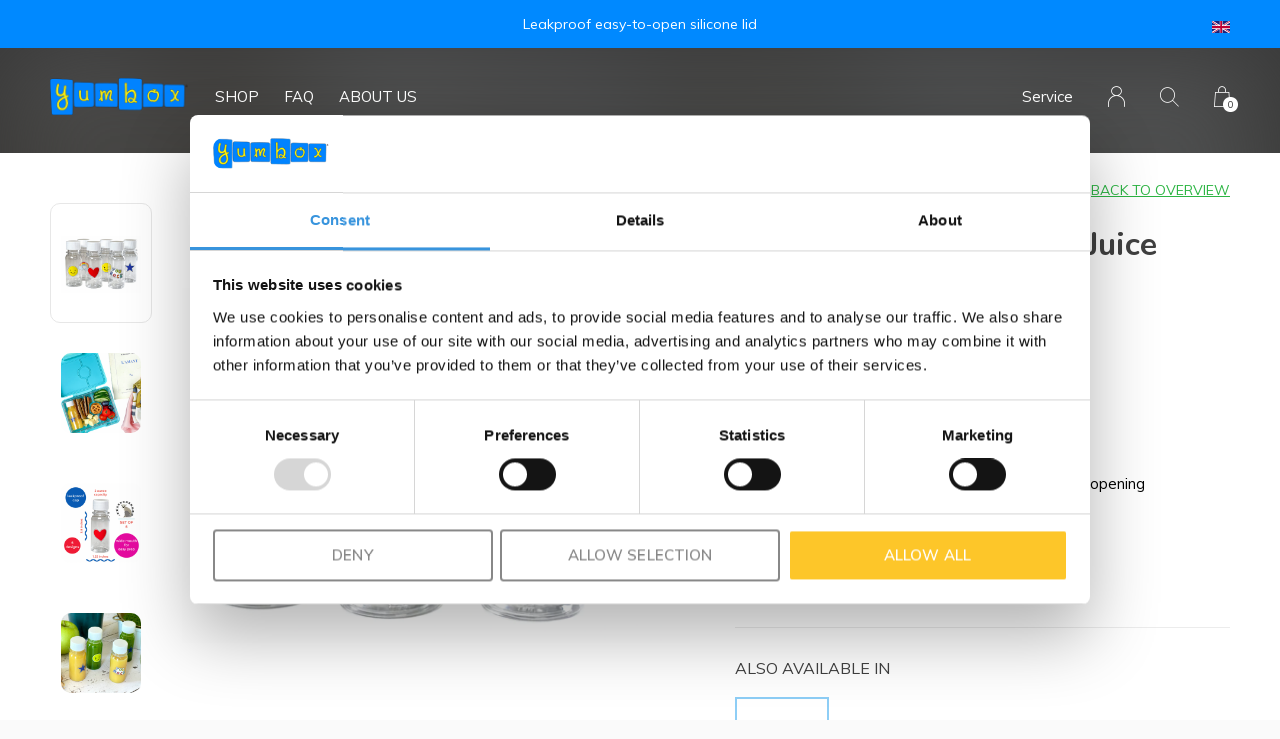

--- FILE ---
content_type: text/html;charset=utf-8
request_url: https://www.yumboxlunch.nl/en/mini-wellness-juice-bottles.html
body_size: 8868
content:
<!doctype html>
<html lang="en" dir="ltr" class="  h-white theme-product    ">
	<head>
    
        
    <meta charset="utf-8"/>
<!-- [START] 'blocks/head.rain' -->
<!--

  (c) 2008-2026 Lightspeed Netherlands B.V.
  http://www.lightspeedhq.com
  Generated: 19-01-2026 @ 13:27:57

-->
<link rel="canonical" href="https://www.yumboxlunch.nl/en/mini-wellness-juice-bottles.html"/>
<link rel="alternate" href="https://www.yumboxlunch.nl/en/index.rss" type="application/rss+xml" title="New products"/>
<meta name="robots" content="noodp,noydir"/>
<meta name="google-site-verification" content="kOX6UW3f2N6X9W9vocqhNiqmP0K1IFJP8CSNxtlhblU"/>
<meta property="og:url" content="https://www.yumboxlunch.nl/en/mini-wellness-juice-bottles.html?source=facebook"/>
<meta property="og:site_name" content="Yumbox Benelux"/>
<meta property="og:title" content="Yumbox Mini Wellness Juice Bottles | Yumboxlunch"/>
<meta property="og:description" content="Leakproof 60ml mini wellness juice bottles. The perfect solution for healthy mini beverages on-the-go like ginger shots, mango lassis, kefir drinks, etc. <br />
"/>
<meta property="og:image" content="https://cdn.webshopapp.com/shops/281094/files/432602293/yumbox-yumbox-mini-wellness-juice-bottles.jpg"/>
<script>
(function(w,d,s,l,i){w[l]=w[l]||[];w[l].push({'gtm.start':
new Date().getTime(),event:'gtm.js'});var f=d.getElementsByTagName(s)[0],
j=d.createElement(s),dl=l!='dataLayer'?'&l='+l:'';j.async=true;j.src=
'https://www.googletagmanager.com/gtm.js?id='+i+dl;f.parentNode.insertBefore(j,f);
})(window,document,'script','dataLayer','GTM-WZLGFJC');
</script>
<!--[if lt IE 9]>
<script src="https://cdn.webshopapp.com/assets/html5shiv.js?2025-02-20"></script>
<![endif]-->
<!-- [END] 'blocks/head.rain' -->
    
		<meta charset="utf-8">
		<meta http-equiv="x-ua-compatible" content="ie=edge">
		<title>Yumbox Mini Wellness Juice Bottles | Yumboxlunch - Yumbox Benelux</title>
		<meta name="description" content="Leakproof 60ml mini wellness juice bottles. The perfect solution for healthy mini beverages on-the-go like ginger shots, mango lassis, kefir drinks, etc. <br />
">
		<meta name="keywords" content="Yumbox, Yumbox, Mini, Wellness, Juice, Bottles">
		<meta name="theme-color" content="#ffffff">
		<meta name="MobileOptimized" content="320">
		<meta name="HandheldFriendly" content="true">
		<meta name="viewport" content="width=device-width, initial-scale=1, maximum-scale=1, viewport-fit=cover, target-densitydpi=device-dpi, shrink-to-fit=no">
		<meta name="author" content="https://www.dmws.nl">
		<link rel="preload" href="https://fonts.googleapis.com/css?family=Muli:300,400,500,600,700,800,900%7CNunito:300,400,500,600,700,800,900" as="style">
		<link rel="preload" as="style" href="https://cdn.webshopapp.com/shops/281094/themes/170904/assets/screen.css?2025062312582020200706095730?266">
    <link rel="preload" as="style" href="https://cdn.webshopapp.com/shops/281094/themes/170904/assets/settings.css?2025062312582020200706095730?123">
    <link rel="preload" as="style" href="https://cdn.webshopapp.com/shops/281094/themes/170904/assets/theme-corners.css?2025062312582020200706095730">		<link rel="preload" as="style" href="https://cdn.webshopapp.com/shops/281094/themes/170904/assets/custom.css?2025062312582020200706095730">
		<link rel="preload" as="font" href="https://cdn.webshopapp.com/shops/281094/themes/170904/assets/icomoon.woff2?2025062312582020200706095730">
		<link rel="preload" as="script" href="https://ajax.googleapis.com/ajax/libs/jquery/1.7.2/jquery.min.js">
		<link rel="preload" as="script" href="https://ajax.googleapis.com/ajax/libs/jqueryui/1.10.1/jquery-ui.min.js">
		<link rel="preload" as="script" href="https://cdn.webshopapp.com/assets/gui.js?2025-02-20">	
		<link rel="preload" as="script" href="https://cdn.webshopapp.com/shops/281094/themes/170904/assets/scripts.js?2025062312582020200706095730">
		<!--link rel="preload" as="script" href="https://cdn.webshopapp.com/shops/281094/themes/170904/assets/custom.js?2025062312582020200706095730?282"-->
    <link rel="preload" as="script" href="https://cdn.webshopapp.com/shops/281094/themes/170904/assets/global.js?2025062312582020200706095730">
    <link href="https://fonts.googleapis.com/css?family=Muli:300,400,500,600,700,800,900%7CNunito:300,400,500,600,700,800,900" rel="stylesheet" type="text/css">
		<link rel="stylesheet" media="screen" href="https://cdn.webshopapp.com/shops/281094/themes/170904/assets/screen.css?2025062312582020200706095730?866">
    <link rel="stylesheet" media="screen" href="https://cdn.webshopapp.com/shops/281094/themes/170904/assets/settings.css?2025062312582020200706095730?123">
    <link rel="stylesheet" media="screen" href="https://cdn.webshopapp.com/shops/281094/themes/170904/assets/theme-corners.css?2025062312582020200706095730">		<link rel="stylesheet" media="screen" href="https://cdn.webshopapp.com/shops/281094/themes/170904/assets/custom.css?2025062312582020200706095730">
        <script src="https://cdn.webshopapp.com/assets/jquery-1-9-1.js?2025-02-20"></script>
    		<link rel="icon" type="image/x-icon" href="https://cdn.webshopapp.com/shops/281094/themes/170904/assets/favicon.png?20240910173010">
		<link rel="apple-touch-icon" href="https://cdn.webshopapp.com/shops/281094/themes/170904/assets/favicon.png?20240910173010">
		<link rel="mask-icon" href="https://cdn.webshopapp.com/shops/281094/themes/170904/assets/favicon.png?20240910173010" color="#383838">
		<link rel="manifest" href="https://cdn.webshopapp.com/shops/281094/themes/170904/assets/manifest.json?2025062312582020200706095730">
		<link rel="preconnect" href="https://ajax.googleapis.com">
		<link rel="preconnect" href="https://cdn.webshopapp.com/">
		<link rel="preconnect" href="https://cdn.webshopapp.com/">	
		<link rel="preconnect" href="https://fonts.googleapis.com">
		<link rel="preconnect" href="https://fonts.gstatic.com" crossorigin>
		<link rel="dns-prefetch" href="https://ajax.googleapis.com">
		<link rel="dns-prefetch" href="https://cdn.webshopapp.com/">
		<link rel="dns-prefetch" href="https://cdn.webshopapp.com/">	
		<link rel="dns-prefetch" href="https://fonts.googleapis.com">
		<link rel="dns-prefetch" href="https://fonts.gstatic.com" crossorigin>
		<meta name="msapplication-config" content="https://cdn.webshopapp.com/shops/281094/themes/170904/assets/browserconfig.xml?2025062312582020200706095730">
<meta property="og:title" content="Yumbox Mini Wellness Juice Bottles | Yumboxlunch">
<meta property="og:type" content="website"> 
<meta property="og:description" content="Leakproof 60ml mini wellness juice bottles. The perfect solution for healthy mini beverages on-the-go like ginger shots, mango lassis, kefir drinks, etc. <br />
">
<meta property="og:site_name" content="Yumbox Benelux">
<meta property="og:url" content="https://www.yumboxlunch.nl/">
<meta property="og:image" content="https://cdn.webshopapp.com/shops/281094/themes/170904/v/2414303/assets/hero-image.jpg?20240905210044">
<meta name="twitter:title" content="Yumbox Mini Wellness Juice Bottles | Yumboxlunch">
<meta name="twitter:description" content="Leakproof 60ml mini wellness juice bottles. The perfect solution for healthy mini beverages on-the-go like ginger shots, mango lassis, kefir drinks, etc. <br />
">
<meta name="twitter:site" content="Yumbox Benelux">
<meta name="twitter:card" content="https://cdn.webshopapp.com/shops/281094/themes/170904/v/1448249/assets/logo.png?20230124153000">
<meta name="twitter:image" content="https://cdn.webshopapp.com/shops/281094/themes/170904/v/2414303/assets/hero-image.jpg?20240905210044">
<ul class="hidden-data hidden"><li>281094</li><li>170904</li><li>ja</li><li>en</li><li>live</li><li>info//yumboxlunch/nl</li><li>https://www.yumboxlunch.nl/en/</li></ul>
<script type="application/ld+json">
  [
        {
      "@context": "http://schema.org",
      "@type": "Product", 
      "name": "Yumbox Yumbox Mini Wellness Juice Bottles",
      "url": "https://www.yumboxlunch.nl/en/mini-wellness-juice-bottles.html",
      "brand": "Yumbox",      "description": "Leakproof 60ml mini wellness juice bottles. The perfect solution for healthy mini beverages on-the-go like ginger shots, mango lassis, kefir drinks, etc. <br />
",      "image": "https://cdn.webshopapp.com/shops/281094/files/432602293/300x250x2/yumbox-yumbox-mini-wellness-juice-bottles.jpg",      "gtin13": "850049318006",      "mpn": "WELLNESS-juice6",      "sku": "JB6202302A",      "offers": {
        "@type": "Offer",
        "price": "14.95",        "url": "https://www.yumboxlunch.nl/en/mini-wellness-juice-bottles.html",
        "priceValidUntil": "2027-01-19",
        "priceCurrency": "EUR"      }
          },
        {
      "@context": "http://schema.org/",
      "@type": "Organization",
      "url": "https://www.yumboxlunch.nl/",
      "name": "Yumbox Benelux",
      "legalName": "Yumbox Benelux",
      "description": "Leakproof 60ml mini wellness juice bottles. The perfect solution for healthy mini beverages on-the-go like ginger shots, mango lassis, kefir drinks, etc. <br />
",
      "logo": "https://cdn.webshopapp.com/shops/281094/themes/170904/v/1448249/assets/logo.png?20230124153000",
      "image": "https://cdn.webshopapp.com/shops/281094/themes/170904/v/2414303/assets/hero-image.jpg?20240905210044",
      "contactPoint": {
        "@type": "ContactPoint",
        "contactType": "Customer service",
        "telephone": "+31 20 320 6409"
      },
      "address": {
        "@type": "PostalAddress",
        "streetAddress": "Binnen Brouwersstraat 36",
        "addressLocality": "Nederland",
        "postalCode": "1013EG AMSTERDAM",
        "addressCountry": "EN"
      }
    },
    { 
      "@context": "http://schema.org", 
      "@type": "WebSite", 
      "url": "https://www.yumboxlunch.nl/", 
      "name": "Yumbox Benelux",
      "description": "Leakproof 60ml mini wellness juice bottles. The perfect solution for healthy mini beverages on-the-go like ginger shots, mango lassis, kefir drinks, etc. <br />
",
      "author": [
        {
          "@type": "Organization",
          "url": "https://www.dmws.nl/",
          "name": "DMWS B.V.",
          "address": {
            "@type": "PostalAddress",
            "streetAddress": "Klokgebouw 195 (Strijp-S)",
            "addressLocality": "Eindhoven",
            "addressRegion": "NB",
            "postalCode": "5617 AB",
            "addressCountry": "NL"
          }
        }
      ]
    }
  ]
</script>        	</head>
	<body>
    <div id="root"><header id="top"><p id="logo"><a href="https://www.yumboxlunch.nl/en/" accesskey="h"><img src="https://cdn.webshopapp.com/shops/281094/themes/170904/assets/logo-dark.png?20240910173010" alt="Yumbox Benelux" width="150" height="45" class="inv"><img src="https://cdn.webshopapp.com/shops/281094/themes/170904/assets/logo-light.png?20240910173010" alt="Yumbox Benelux" width="150" height="45"></a></p><nav id="skip"><ul><li><a href="#nav" accesskey="n">Ga naar navigatie (n)</a></li><li><a href="#content" accesskey="c">Ga naar inhoud (c)</a></li><li><a href="#footer" accesskey="f">Ga naar footer (f)</a></li></ul></nav><nav id="nav" aria-label="Menu"><ul class="text-uppercase"><li><a href="https://www.yumboxlunch.nl/en/shop/">Shop</a><ul class="mega"><li class="img"><img src="https://cdn.webshopapp.com/shops/281094/themes/170904/assets/preload.gif?2025062312582020200706095730" data-src="https://cdn.webshopapp.com/shops/281094/themes/170904/v/2410086/assets/menu-image.jpg?20240905201628" alt="Official Yumbox Benelux site" width="455" height="455"></li><li><a href="https://www.yumboxlunch.nl/en/shop/lunchboxes/">Lunchboxes</a><ul><li><a href="https://www.yumboxlunch.nl/en/shop/lunchboxes/yumbox-original/">Yumbox Original</a></li><li><a href="https://www.yumboxlunch.nl/en/shop/lunchboxes/yumbox-panino/">Yumbox Panino</a></li><li><a href="https://www.yumboxlunch.nl/en/shop/lunchboxes/yumbox-snack/">Yumbox Snack</a></li><li><a href="https://www.yumboxlunch.nl/en/shop/lunchboxes/yumbox-tapas-xl/">Yumbox Tapas XL</a></li><li><a href="https://www.yumboxlunch.nl/en/shop/lunchboxes/yumbox-stainless-steel/">Yumbox Stainless steel</a></li><li><a href="https://www.yumboxlunch.nl/en/shop/lunchboxes/yumbox-poke-bowl/">Yumbox Poke Bowl</a></li><li><a href="https://www.yumboxlunch.nl/en/shop/lunchboxes/yumbox-food-prep/">Yumbox Food Prep</a></li><li><a href="https://www.yumboxlunch.nl/en/shop/lunchboxes/montii-bento-lunchbox/">Montii Bento Lunchbox</a></li></ul></li><li><a href="https://www.yumboxlunch.nl/en/shop/thermos-bottles-pots/">Thermos bottles &amp; pots</a><ul><li><a href="https://www.yumboxlunch.nl/en/shop/thermos-bottles-pots/thermos-drink-bottles/">Thermos Drink bottles</a></li><li><a href="https://www.yumboxlunch.nl/en/shop/thermos-bottles-pots/thermos-coffee-cups/">Thermos Coffee cups</a></li><li><a href="https://www.yumboxlunch.nl/en/shop/thermos-bottles-pots/thermos-smoothie-cups/">Thermos Smoothie cups</a></li><li><a href="https://www.yumboxlunch.nl/en/shop/thermos-bottles-pots/design-your-own-thermos-bottle/">Design Your Own Thermos Bottle</a></li><li><a href="https://www.yumboxlunch.nl/en/shop/thermos-bottles-pots/original-thermos-drink-bottles-and-parts/">Original Thermos Drink Bottles and parts</a></li><li><a href="https://www.yumboxlunch.nl/en/shop/thermos-bottles-pots/thermos-food-containers/">Thermos food containers</a></li></ul></li><li><a href="https://www.yumboxlunch.nl/en/shop/backpacks-cooler-bags/">Backpacks &amp; Cooler bags</a><ul><li><a href="https://www.yumboxlunch.nl/en/shop/backpacks-cooler-bags/backpacks/">Backpacks</a></li><li><a href="https://www.yumboxlunch.nl/en/shop/backpacks-cooler-bags/cooler-bags-l/">Cooler bags L</a></li><li><a href="https://www.yumboxlunch.nl/en/shop/backpacks-cooler-bags/cooler-bags-m/">Cooler bags M</a></li><li><a href="https://www.yumboxlunch.nl/en/shop/backpacks-cooler-bags/cooler-bags-s/">Cooler bags S</a></li><li><a href="https://www.yumboxlunch.nl/en/shop/backpacks-cooler-bags/pencil-cases/">Pencil cases</a></li></ul></li><li><a href="https://www.yumboxlunch.nl/en/shop/accessories/">Accessories</a><ul><li><a href="https://www.yumboxlunch.nl/en/shop/accessories/bento-accessories/">Bento accessories</a></li><li><a href="https://www.yumboxlunch.nl/en/shop/accessories/sandwich-cutters/">Sandwich cutters</a></li><li><a href="https://www.yumboxlunch.nl/en/shop/accessories/sandwich-bags/">Sandwich bags</a></li><li><a href="https://www.yumboxlunch.nl/en/shop/accessories/value-bundles/">Value bundles</a></li></ul></li><li><a href="https://www.yumboxlunch.nl/en/shop/yumbox-mix-match/">Yumbox Mix &amp; Match</a><ul><li><a href="https://www.yumboxlunch.nl/en/shop/yumbox-mix-match/mix-match-original/">Mix &amp; Match Original</a></li><li><a href="https://www.yumboxlunch.nl/en/shop/yumbox-mix-match/mix-match-panino/">Mix &amp; Match Panino</a></li><li><a href="https://www.yumboxlunch.nl/en/shop/yumbox-mix-match/mix-match-tapas-xl/">Mix &amp; Match Tapas XL</a></li><li><a href="https://www.yumboxlunch.nl/en/shop/yumbox-mix-match/mix-match-snack/">Mix &amp; Match Snack</a></li></ul></li><li><a href="https://www.yumboxlunch.nl/en/shop/separate-parts/">Separate parts</a></li><li><a href="https://www.yumboxlunch.nl/en/shop/sale/">Sale</a></li></ul></li><li><a href="https://www.yumboxlunch.nl/en/service/" title="FAQ">FAQ</a></li><li><a href="https://www.yumboxlunch.nl/en/service/about/" title="About us">About us</a></li></ul><ul><li><a accesskey="5" href="https://www.yumboxlunch.nl/en/service/">Service</a><em>(4)</em></li><li><a accesskey="6" href="https://www.yumboxlunch.nl/en/account/"><i class="icon-user"></i><span class="hidden"> Sign in</span></a><em>(5)</em><li><a accesskey="7" href="./"><i class="icon-zoom"></i><span class="hidden">Search</span></a><em>(6)</em></li><li class="cart"><a accesskey="8" href="https://www.yumboxlunch.nl/en/cart/"><i class="icon-cart"></i><span class="hidden">Cart</span><span>0</span></a><em>(7)</em></li><li class="lang"><a class="nl" accesskey="9" href="./"><img src="https://cdn.webshopapp.com/shops/281094/themes/170904/assets/flag-en.svg?2025062312582020200706095730" alt="English" width="18" height="12"><span class="hidden">Language</span></a><em>(9)</em><ul><li><a href="https://www.yumboxlunch.nl/nl/go/product/144576943"><img src="https://cdn.webshopapp.com/shops/281094/themes/170904/assets/flag-nl.svg?2025062312582020200706095730" alt="Nederlands" width="18" height="12"><span>Nederlands</span></a></li><li><a href="https://www.yumboxlunch.nl/en/go/product/144576943"><img src="https://cdn.webshopapp.com/shops/281094/themes/170904/assets/flag-en.svg?2025062312582020200706095730" alt="English" width="18" height="12"><span>English</span></a></li></ul></li></ul></nav><form action="https://www.yumboxlunch.nl/en/search/" method="get" id="formSearch"><p><label for="q">Search</label><input type="search" id="q" name="q" value="" autocomplete="off" required><button type="submit">Search</button></p></form><div class="subheader"><div class="owlSlider"><div class="item">Free shipping in NL/BE from €60 + free gift worth €25!</div><div class="item">Order by 22:00 (NL) 21:00 (BE & international)</div><div class="item">Leakproof easy-to-open silicone lid</div><div class="item">BPA, PVC and Phtalaten free</div></div><li class="language-widget"><a class="nl" accesskey="9"><img src="https://cdn.webshopapp.com/shops/281094/themes/170904/assets/flag-en.svg?2025062312582020200706095730" alt="English" width="18" height="12"><span class="hidden">Language</span></a><ul><li><a href="https://www.yumboxlunch.nl/nl/go/product/144576943"><img src="https://cdn.webshopapp.com/shops/281094/themes/170904/assets/flag-nl.svg?2025062312582020200706095730" alt="Nederlands" width="18" height="12"><span>Nederlands</span></a></li><li><a href="https://www.yumboxlunch.nl/en/go/product/144576943"><img src="https://cdn.webshopapp.com/shops/281094/themes/170904/assets/flag-en.svg?2025062312582020200706095730" alt="English" width="18" height="12"><span>English</span></a></li></ul></li></div></header><main id="content" class="light  "><article class="module-welcome compact "><figure><img src="https://cdn.webshopapp.com/shops/281094/files/432602293/1920x670x1/image.jpg" alt="Yumbox Mini Wellness Juice Bottles" width="1920" height="670" style="filter: blur(50px) brightness(0.4);"></figure></article><article class="module-box"><div class="page-top hidden row"><div class="col-sm-9 col-md-9 hidden-xs breadcrumbs"><a href="https://www.yumboxlunch.nl/en/" title="Home">Home</a><span class="bread-divider"><i class="fa fa-angle-right" aria-hidden="true"></i></span><a class="last" href="https://www.yumboxlunch.nl/en/mini-wellness-juice-bottles.html">Yumbox Mini Wellness Juice Bottles</a></div><div class="back-box col-sm-3 col-md-3"><a class="back-to" href="https://www.yumboxlunch.nl/en/"><span class="hidden-xs">Back to overview</span><span class="hidden-sm hidden-md hidden-lg">Back</span></a></div></div><nav class="nav-switch"><ul><li><a href="https://www.yumboxlunch.nl/en/">Back</a></li></ul></nav><div class="module-product"><ul class="list-product"><li><a href="https://cdn.webshopapp.com/shops/281094/files/432602293/image.jpg"><img src="https://cdn.webshopapp.com/shops/281094/files/432602293/image.jpg" alt="Yumbox Mini Wellness Juice Bottles-1" width="515" height="515"></a></li><li><a href="https://cdn.webshopapp.com/shops/281094/files/432602298/image.jpg"><img src="https://cdn.webshopapp.com/shops/281094/files/432602298/image.jpg" alt="Yumbox Mini Wellness Juice Bottles-2" width="515" height="515"></a></li><li><a href="https://cdn.webshopapp.com/shops/281094/files/432602295/image.jpg"><img src="https://cdn.webshopapp.com/shops/281094/files/432602295/image.jpg" alt="Yumbox Mini Wellness Juice Bottles-3" width="515" height="515"></a></li><li><a href="https://cdn.webshopapp.com/shops/281094/files/432602579/image.jpg"><img src="https://cdn.webshopapp.com/shops/281094/files/432602579/image.jpg" alt="Yumbox Mini Wellness Juice Bottles-4" width="515" height="515"></a></li><li><a href="https://cdn.webshopapp.com/shops/281094/files/432602581/image.jpg"><img src="https://cdn.webshopapp.com/shops/281094/files/432602581/image.jpg" alt="Yumbox Mini Wellness Juice Bottles-5" width="515" height="515"></a></li></ul><div><header><h1>
                    Yumbox Mini Wellness Juice Bottles        </h1><p><a href="https://www.yumboxlunch.nl/en/">Back to overview</a></p></header><div><div class="double"><p class="price"> € 14,95  </p></div><span class="stock-wrap"><span class="semi overlay-b stock-level"><i class="icon-x"></i> Out of stock</span><span class="delivery">Contact us for delivery date</span></span><p>Leakproof handy juice bottles<br />
 High quality food grade PET, BPA-Free<br />
 Easy to fill and clean with removable cap and wide opening<br />
 Set of 6 x 60ml <br />
 Perfect for juices, dressings, sauces etc</p><p><a href="#section-content">Read the full product description</a></p></div><div class="heading-product" data-code="juice6"><label class="colors-dropdown-heading">Also available in</label><div class="input-inline m10 colors-dropdown-wrapper" data-url="https://www.yumboxlunch.nl/en/search/WELLNESS/page1.ajax" data-match="WELLNESS"><div id="owl-codes" class="inner"></div></div></div><form action="https://www.yumboxlunch.nl/en/cart/add/285324992/" id="product_configure_form" method="post" class="form-product" data-url="https://www.yumboxlunch.nl/en/cart/add/285324992/"><input type="hidden" name="bundle_id" id="product_configure_bundle_id" value=""><p class="submit aside"><span class="input-number"><label for="product-q" class="hidden">Quantity</label><input type="number" id="product-q" name="quantity" value="1" min="0" max="" required></span><button type="submit" disabled>Out of stock</button></p><ul class="list-product-checks aside"><li></li><li><i class="icon-x overlay-b opacity-hidden"></i> Contact us for delivery date</li><li><i class="icon-check overlay-d"></i> Free shipping in NL/BE from €60 + free gift worth €25!</li><li><i class="icon-check overlay-d"></i> Order by 22:00 (NL) 21:00 (BE & international)</li><li><i class="icon-check overlay-d"></i> Leakproof easy-to-open silicone lid</li><li><i class="icon-check overlay-d"></i> BPA, PVC and Phtalaten free</li></ul></form><footer class="desktop-only"><div class="heading-a"><h4>Complementary products</h4><p>make your set complete</p></div><ul class="list-collection small"><li class="product-snippet" data-image-size="410x610x" data-url="https://www.yumboxlunch.nl/en/stix-by-lunch-punch-blue.html?format=json"><figure><img src="https://cdn.webshopapp.com/shops/281094/files/341387192/410x610x2/lunch-punch-stix-4-pack-blue.jpg" srcset="https://cdn.webshopapp.com/shops/281094/files/341387192/205x305x2/lunch-punch-stix-4-pack-blue.jpg, https://cdn.webshopapp.com/shops/281094/files/341387192/410x610x2/lunch-punch-stix-4-pack-blue.jpg 2x" alt="Stix 4-pack - Blue" width="205" height="305"><span class="ul"><a href="https://www.yumboxlunch.nl/en/account/wishlistAdd/114328287/?variant_id=229972491"><i class="icon-heart"></i><span>Favoriten</span></a><a href="https://www.yumboxlunch.nl/en/cart/add/229972491/"><i class="icon-cart"></i><span>Add to cart</span></a></span></figure><h3 class="title"><a href="https://www.yumboxlunch.nl/en/stix-by-lunch-punch-blue.html"><span>
        Stix 4-pack - Blue
      </span></a></h3><p> € 3,95  </p></li><li class="product-snippet" data-image-size="410x610x" data-url="https://www.yumboxlunch.nl/en/silicone-set-of-8-cubes-multicolour.html?format=json"><figure><img src="https://cdn.webshopapp.com/shops/281094/files/407892532/410x610x2/yumbox-silicone-set-of-8-cubes-multicolour.jpg" srcset="https://cdn.webshopapp.com/shops/281094/files/407892532/205x305x2/yumbox-silicone-set-of-8-cubes-multicolour.jpg, https://cdn.webshopapp.com/shops/281094/files/407892532/410x610x2/yumbox-silicone-set-of-8-cubes-multicolour.jpg 2x" alt="Silicone set of 8 Cubes - multicolour" width="205" height="305"><span class="ul"><a href="https://www.yumboxlunch.nl/en/account/wishlistAdd/136578945/?variant_id=269962942"><i class="icon-heart"></i><span>Favoriten</span></a><a href="https://www.yumboxlunch.nl/en/cart/add/269962942/"><i class="icon-cart"></i><span>Add to cart</span></a></span></figure><h3 class="title"><a href="https://www.yumboxlunch.nl/en/silicone-set-of-8-cubes-multicolour.html"><span>
        Silicone set of 8 Cubes - multicolour
      </span></a></h3><p> € 10,95  </p></li></ul></footer></div></div><div class="accordion-b" id="section-content"><h2>Product description</h2><div><p>Set of 6 Leakproof Mini Wellness Juice Bottles</p><p>These compact bottles are perfect for preparing healthy juice shots and other beverages (ginger shots, mango lassis, kefir drinks, freshly squeezed juice, mini gazpacho etc), making it easy to stay healthy and energized throughout the day. With dimensions of 3.8h x 1.25w in, they're also easy to carry in your bag or purse. They also fit inside all Yumbox models.</p><p><strong>Extra information:</strong></p><ul><li>Volume: 60ml each</li><li>Afmetingen: 3.8cm (h) x 1.25cm (w)</li><li>Set of 6 (heart, rainbow, 2 x smiley, star, "you rock" text)</li></ul><p><b>Safe, Convenient and Reusable:</b> Yumbox Mini Wellness 60ml (2oz) Juice Bottles are made from PET flexible transparent food safe plastic, ensuring your beverages are safe and secure. The leakproof cap makes it easy to open and close, preventing spills and leaks when you're on the move.</p><p><b>Care Instructions: </b>To ensure the longevity of the bottles, they should not be microwaved, frozen or put in the dishwasher. Instead, they should be hand-washed only.</p></div></div><div class="product-container desktop-hide"><div class="heading-a"><h3>Complementary products</h3><p>make your set complete</p></div><ul class="list-collection mobile-scroll"><li class="product-snippet" data-image-size="410x610x" data-url="https://www.yumboxlunch.nl/en/stix-by-lunch-punch-blue.html?format=json"><figure><img src="https://cdn.webshopapp.com/shops/281094/files/341387192/410x610x2/lunch-punch-stix-4-pack-blue.jpg" srcset="https://cdn.webshopapp.com/shops/281094/files/341387192/205x305x2/lunch-punch-stix-4-pack-blue.jpg, https://cdn.webshopapp.com/shops/281094/files/341387192/410x610x2/lunch-punch-stix-4-pack-blue.jpg 2x" alt="Stix 4-pack - Blue" width="205" height="305"><span class="ul"><a href="https://www.yumboxlunch.nl/en/account/wishlistAdd/114328287/?variant_id=229972491"><i class="icon-heart"></i><span>Favoriten</span></a><a href="https://www.yumboxlunch.nl/en/cart/add/229972491/"><i class="icon-cart"></i><span>Add to cart</span></a></span></figure><h3 class="title"><a href="https://www.yumboxlunch.nl/en/stix-by-lunch-punch-blue.html"><span>
        Stix 4-pack - Blue
      </span></a></h3><p> € 3,95  </p></li><li class="product-snippet" data-image-size="410x610x" data-url="https://www.yumboxlunch.nl/en/silicone-set-of-8-cubes-multicolour.html?format=json"><figure><img src="https://cdn.webshopapp.com/shops/281094/files/407892532/410x610x2/yumbox-silicone-set-of-8-cubes-multicolour.jpg" srcset="https://cdn.webshopapp.com/shops/281094/files/407892532/205x305x2/yumbox-silicone-set-of-8-cubes-multicolour.jpg, https://cdn.webshopapp.com/shops/281094/files/407892532/410x610x2/yumbox-silicone-set-of-8-cubes-multicolour.jpg 2x" alt="Silicone set of 8 Cubes - multicolour" width="205" height="305"><span class="ul"><a href="https://www.yumboxlunch.nl/en/account/wishlistAdd/136578945/?variant_id=269962942"><i class="icon-heart"></i><span>Favoriten</span></a><a href="https://www.yumboxlunch.nl/en/cart/add/269962942/"><i class="icon-cart"></i><span>Add to cart</span></a></span></figure><h3 class="title"><a href="https://www.yumboxlunch.nl/en/silicone-set-of-8-cubes-multicolour.html"><span>
        Silicone set of 8 Cubes - multicolour
      </span></a></h3><p> € 10,95  </p></li></ul></div><div class="product-container"><header class="m40 text-center heading-a"><h2>Recently viewed</h2></header><ul class="list-collection mobile-scroll"><li class="product-snippet" data-image-size="410x610x" data-url="https://www.yumboxlunch.nl/en/mini-wellness-juice-bottles.html?format=json"><figure><img src="https://cdn.webshopapp.com/shops/281094/files/432602293/410x610x2/yumbox-mini-wellness-juice-bottles.jpg" srcset="https://cdn.webshopapp.com/shops/281094/files/432602293/205x305x2/yumbox-mini-wellness-juice-bottles.jpg, https://cdn.webshopapp.com/shops/281094/files/432602293/410x610x2/yumbox-mini-wellness-juice-bottles.jpg 2x" alt="Mini Wellness Juice Bottles" width="205" height="305"><span class="ul"><a href="https://www.yumboxlunch.nl/en/account/wishlistAdd/144576943/?variant_id=285324992"><i class="icon-heart"></i><span>Favoriten</span></a><a href="https://www.yumboxlunch.nl/en/mini-wellness-juice-bottles.html"><i class="icon-info"></i><span>View product</span></a></span></figure><h3 class="title"><a href="https://www.yumboxlunch.nl/en/mini-wellness-juice-bottles.html"><span>
        Mini Wellness Juice Bottles
      </span></a></h3><p> € 14,95  </p></li></ul></div></article><form id="formNewsletter" action="https://www.yumboxlunch.nl/en/account/newsletter/" method="post" class="form-newsletter"><input type="hidden" name="key" value="9e996036a2505d5c4ae9fede8fe14136" /><h2>Sign up for our newsletter</h2><p>Receive the latest offers and promotions</p><p><label for="formNewsletterEmail">E-mail address</label><input type="email" id="formNewsletterEmail" name="email" required><button type="submit">Subscribe</button></p></form></main><article class="popup-a has-slider" data-title="slider"><ul class="list-slider"><li><figure><img data-src="https://cdn.webshopapp.com/shops/281094/files/292015320/440x350x1/micro-step-shop-amsterdam-centre.jpg" alt="Micro step shop - Amsterdam centre" width="220" height="175"></figure><h3><span></span> Micro step shop - Amsterdam centre</h3><p>Binnen Brouwersstraat 36<br> 103EG AMSTERDAM<br> +31 (0)20 3206409</p></li></ul></article><footer id="footer" class="light-footer"><nav><div><h3>Official Yumbox Benelux site</h3><p>Yumbox makes lunch fun! Official Yumbox site for Belgium, the Netherlands and Luxembourg. We ship all over Europe!</p><p></p></div><div><h3>Information</h3><ul><li><a href="https://www.yumboxlunch.nl/en/service/about/">About Yumbox</a></li><li><a href="https://www.yumboxlunch.nl/en/service/size-guide/">Size Guide</a></li><li><a href="https://www.yumboxlunch.nl/en/service/shipping-returns/">Delivery and Returns</a></li><li><a href="https://www.yumboxlunch.nl/en/service/garantie/">Warranty</a></li><li><a href="https://www.yumboxlunch.nl/en/service/wholesale/">Yumbox Wholesale Europe</a></li><li><a href="https://www.yumboxlunch.nl/en/service/privacy-policy/">Privacy Policy</a></li><li><a href="https://www.yumboxlunch.nl/en/service/general-terms-conditions/">General terms and Conditions</a></li><li><a href="https://www.yumboxlunch.nl/en/service/gpsr/">GPSR</a></li></ul></div><div><h3><a class="title" href="https://www.yumboxlunch.nl/en/locations/">Locations</a></h3><ul><li><a href="https://www.yumboxlunch.nl/en/locations/micro-step-shop-amsterdam-centre/">Micro step shop - Amsterdam centre</a></li></ul></div><div><h3>Contact</h3><ul class="list-contact"><li><a href="tel:">+31 20 320 6409</a></li><li><span><a href="./" class="email"><span class="__cf_email__" data-cfemail="f891969e97b8818d959a9780948d969b90d69694">[email&#160;protected]</span></a></span></li></ul></div></nav><ul class="list-social"><li><a rel="external" href="https://www.facebook.com/yumboxbenelux"><i class="icon-facebook"></i><span>Facebook</span></a></li><li><a rel="external" href="https://www.instagram.com/yumboxbenelux"><i class="icon-instagram"></i><span>Instagram</span></a></li><li><a rel="external" href="https://www.youtube.com/"><i class="icon-youtube"></i><span>YouTube</span></a></li></ul><ul class="list-payments"><li><img src="https://cdn.webshopapp.com/shops/281094/themes/170904/assets/preload.gif?2025062312582020200706095730" data-src="https://cdn.webshopapp.com/shops/281094/themes/170904/assets/z-ideal.png?2025062312582020200706095730" alt="ideal" width="45" height="21"></li><li><img src="https://cdn.webshopapp.com/shops/281094/themes/170904/assets/preload.gif?2025062312582020200706095730" data-src="https://cdn.webshopapp.com/shops/281094/themes/170904/assets/z-banktransfer.png?2025062312582020200706095730" alt="banktransfer" width="45" height="21"></li><li><img src="https://cdn.webshopapp.com/shops/281094/themes/170904/assets/preload.gif?2025062312582020200706095730" data-src="https://cdn.webshopapp.com/shops/281094/themes/170904/assets/z-belfius.png?2025062312582020200706095730" alt="belfius" width="45" height="21"></li><li><img src="https://cdn.webshopapp.com/shops/281094/themes/170904/assets/preload.gif?2025062312582020200706095730" data-src="https://cdn.webshopapp.com/shops/281094/themes/170904/assets/z-klarnapaylater.png?2025062312582020200706095730" alt="klarnapaylater" width="45" height="21"></li><li><img src="https://cdn.webshopapp.com/shops/281094/themes/170904/assets/preload.gif?2025062312582020200706095730" data-src="https://cdn.webshopapp.com/shops/281094/themes/170904/assets/z-paypal.png?2025062312582020200706095730" alt="paypal" width="45" height="21"></li><li><img src="https://cdn.webshopapp.com/shops/281094/themes/170904/assets/preload.gif?2025062312582020200706095730" data-src="https://cdn.webshopapp.com/shops/281094/themes/170904/assets/z-directebanking.png?2025062312582020200706095730" alt="directebanking" width="45" height="21"></li><li><img src="https://cdn.webshopapp.com/shops/281094/themes/170904/assets/preload.gif?2025062312582020200706095730" data-src="https://cdn.webshopapp.com/shops/281094/themes/170904/assets/z-visa.png?2025062312582020200706095730" alt="visa" width="45" height="21"></li><li><img src="https://cdn.webshopapp.com/shops/281094/themes/170904/assets/preload.gif?2025062312582020200706095730" data-src="https://cdn.webshopapp.com/shops/281094/themes/170904/assets/z-maestro.png?2025062312582020200706095730" alt="maestro" width="45" height="21"></li><li><img src="https://cdn.webshopapp.com/shops/281094/themes/170904/assets/preload.gif?2025062312582020200706095730" data-src="https://cdn.webshopapp.com/shops/281094/themes/170904/assets/z-mistercash.png?2025062312582020200706095730" alt="mistercash" width="45" height="21"></li><li><img src="https://cdn.webshopapp.com/shops/281094/themes/170904/assets/preload.gif?2025062312582020200706095730" data-src="https://cdn.webshopapp.com/shops/281094/themes/170904/assets/z-mastercard.png?2025062312582020200706095730" alt="mastercard" width="45" height="21"></li><li><img src="https://cdn.webshopapp.com/shops/281094/themes/170904/assets/preload.gif?2025062312582020200706095730" data-src="https://cdn.webshopapp.com/shops/281094/themes/170904/assets/z-americanexpress.png?2025062312582020200706095730" alt="americanexpress" width="45" height="21"></li><li><img src="https://cdn.webshopapp.com/shops/281094/themes/170904/assets/preload.gif?2025062312582020200706095730" data-src="https://cdn.webshopapp.com/shops/281094/themes/170904/assets/z-kbc.png?2025062312582020200706095730" alt="kbc" width="45" height="21"></li><li><img src="https://cdn.webshopapp.com/shops/281094/themes/170904/assets/preload.gif?2025062312582020200706095730" data-src="https://cdn.webshopapp.com/shops/281094/themes/170904/assets/z-giropay.png?2025062312582020200706095730" alt="giropay" width="45" height="21"></li><li><img src="https://cdn.webshopapp.com/shops/281094/themes/170904/assets/preload.gif?2025062312582020200706095730" data-src="https://cdn.webshopapp.com/shops/281094/themes/170904/assets/z-eps.png?2025062312582020200706095730" alt="eps" width="45" height="21"></li><li><img src="https://cdn.webshopapp.com/shops/281094/themes/170904/assets/preload.gif?2025062312582020200706095730" data-src="https://cdn.webshopapp.com/shops/281094/themes/170904/assets/z-cartesbancaires.png?2025062312582020200706095730" alt="cartesbancaires" width="45" height="21"></li></ul><p><img src="https://cdn.webshopapp.com/shops/281094/themes/170904/assets/preload.gif?2025062312582020200706095730" data-src="https://cdn.webshopapp.com/shops/281094/themes/170904/assets/logo-dark.png?20240910173010" alt="Yumbox Benelux" width="150" height="45" class="inv">
        © Copyright <span class="date">2019</span> - Yumbox  - <a href="https://www.yumboxlunch.nl/en/rss/">RSS feed</a></p></footer><script data-cfasync="false" src="/cdn-cgi/scripts/5c5dd728/cloudflare-static/email-decode.min.js"></script><script>
    	var instaUser = false;
    var accountName = '';
	var basicUrl = 'https://www.yumboxlunch.nl/en/';
  var checkoutLink = 'https://www.yumboxlunch.nl/en/checkout/';
  var exclVat = 'Excl. tax';
  var asyncUrl = 'https://cdn.webshopapp.com/shops/281094/themes/170904/assets/async.js?2025062312582020200706095730';
  var TRANSLATIONS = {
  	"viewProuct": 'View product',
    "of": 'of',
    "articlesSeen": 'products seen',
    "favorites": 'Favoriten',
    "shippingCosts": 'Shipping costs',
    "inCart": 'In winkelwagen',
    "excl": 'Excl'
  };
  var SHOP_SETTINGS = {
    "SHOW_PRODUCT_BRAND": 0,
    "B2B": '',
    "LEGAL": 'normal',
    // "showSecondImage": ( "1" === "1" ) ? 0: 1,
    "showSecondImage": 1,
    "imageFill": 0 ? "1": "2",
    "CURRENCY": {
    	"SHOW": 1,
      "CHAR": '€'
    }
  }
  var template = 'pages/product.rain';
    	var dev = false;
  </script><style>
    .ui-slider-a label:before { content: "€"; }
</style></div><script src="https://ajax.googleapis.com/ajax/libs/jquery/1.7.2/jquery.min.js"></script><script>window.jQuery || document.write('<script src="https://cdn.webshopapp.com/shops/281094/themes/170904/assets/jquery.js?2025062312582020200706095730"><\/script>');</script><script src="https://ajax.googleapis.com/ajax/libs/jqueryui/1.10.1/jquery-ui.min.js"></script><script>window.jQuery.ui || document.write('<script src="https://cdn.webshopapp.com/shops/281094/themes/170904/assets/jquery-ui.js?2025062312582020200706095730"><\/script>')</script><script>let $ = jQuery</script><script src="https://cdn.webshopapp.com/shops/281094/themes/170904/assets/instafeed-min.js?2025062312582020200706095730"></script><script src="https://cdn.webshopapp.com/assets/gui.js?2025-02-20"></script><script src="https://cdn.webshopapp.com/shops/281094/themes/170904/assets/scripts.js?2025062312582020200706095730"></script><script src="https://cdn.webshopapp.com/shops/281094/themes/170904/assets/global.js?2025062312582020200706095730"></script><script src="https://cdn.webshopapp.com/shops/281094/themes/170904/assets/custom.js?2025062312582020200706095730?663"></script><!-- [START] 'blocks/body.rain' --><script>
(function () {
  var s = document.createElement('script');
  s.type = 'text/javascript';
  s.async = true;
  s.src = 'https://www.yumboxlunch.nl/en/services/stats/pageview.js?product=144576943&hash=ddee';
  ( document.getElementsByTagName('head')[0] || document.getElementsByTagName('body')[0] ).appendChild(s);
})();
</script><!-- Global site tag (gtag.js) - Google Analytics --><script async src="https://www.googletagmanager.com/gtag/js?id=G-15PRGSRLTJ"></script><script>
    window.dataLayer = window.dataLayer || [];
    function gtag(){dataLayer.push(arguments);}

        gtag('consent', 'default', {"ad_storage":"denied","ad_user_data":"denied","ad_personalization":"denied","analytics_storage":"denied","region":["AT","BE","BG","CH","GB","HR","CY","CZ","DK","EE","FI","FR","DE","EL","HU","IE","IT","LV","LT","LU","MT","NL","PL","PT","RO","SK","SI","ES","SE","IS","LI","NO","CA-QC"]});
    
    gtag('js', new Date());
    gtag('config', 'G-15PRGSRLTJ', {
        'currency': 'EUR',
                'country': 'NL'
    });

        gtag('event', 'view_item', {"items":[{"item_id":"JB6202302A","item_name":"Mini Wellness Juice Bottles","currency":"EUR","item_brand":"Yumbox","item_variant":"-","price":14.95,"quantity":1,"item_category":"Accessories","item_category2":"Bento accessories"}],"currency":"EUR","value":14.95});
    </script><script>
    !function(f,b,e,v,n,t,s)
    {if(f.fbq)return;n=f.fbq=function(){n.callMethod?
        n.callMethod.apply(n,arguments):n.queue.push(arguments)};
        if(!f._fbq)f._fbq=n;n.push=n;n.loaded=!0;n.version='2.0';
        n.queue=[];t=b.createElement(e);t.async=!0;
        t.src=v;s=b.getElementsByTagName(e)[0];
        s.parentNode.insertBefore(t,s)}(window, document,'script',
        'https://connect.facebook.net/en_US/fbevents.js');
    $(document).ready(function (){
        fbq('init', '858992084470252');
                fbq('track', 'ViewContent', {"content_ids":["285324992"],"content_name":"Yumbox Yumbox Mini Wellness Juice Bottles","currency":"EUR","value":"14.95","content_type":"product","source":false});
                fbq('track', 'PageView', []);
            });
</script><noscript><img height="1" width="1" style="display:none" src="https://www.facebook.com/tr?id=858992084470252&ev=PageView&noscript=1"
    /></noscript><!-- Google Tag Manager (noscript) --><noscript><iframe src="https://www.googletagmanager.com/ns.html?id=GTM-WZLGFJC"
height="0" width="0" style="display:none;visibility:hidden"></iframe></noscript><!-- End Google Tag Manager (noscript) --><!-- Hotjar Tracking Code for https://www.yumboxlunch.nl/ --><script>
        (function(h,o,t,j,a,r){
                h.hj=h.hj||function(){(h.hj.q=h.hj.q||[]).push(arguments)};
                h._hjSettings={hjid:1430723,hjsv:6};
                a=o.getElementsByTagName('head')[0];
                r=o.createElement('script');r.async=1;
                r.src=t+h._hjSettings.hjid+j+h._hjSettings.hjsv;
                a.appendChild(r);
        })(window,document,'https://static.hotjar.com/c/hotjar-','.js?sv=');
</script><script>
(function () {
  var s = document.createElement('script');
  s.type = 'text/javascript';
  s.async = true;
  s.src = 'https://giftincart.cmdcbv.app/public/ls/589/script.js?shop_id=11768&t=1768796451';
  ( document.getElementsByTagName('head')[0] || document.getElementsByTagName('body')[0] ).appendChild(s);
})();
</script><script>
(function () {
  var s = document.createElement('script');
  s.type = 'text/javascript';
  s.async = true;
  s.src = 'https://producttobundle.cmdcbv.app/public/productToBundle-281094.js?v=0';
  ( document.getElementsByTagName('head')[0] || document.getElementsByTagName('body')[0] ).appendChild(s);
})();
</script><script>
(function () {
  var s = document.createElement('script');
  s.type = 'text/javascript';
  s.async = true;
  s.src = 'https://stocknotifier.cmdcbv.app/public/ls/stocknotifier-281094.js?shop_id=11768&t=1768796451';
  ( document.getElementsByTagName('head')[0] || document.getElementsByTagName('body')[0] ).appendChild(s);
})();
</script><!-- [END] 'blocks/body.rain' -->	</body>
</html>

--- FILE ---
content_type: text/css; charset=UTF-8
request_url: https://cdn.webshopapp.com/shops/281094/themes/170904/assets/theme-corners.css?2025062312582020200706095730
body_size: 613
content:
/* -------------------------------------------

	Name:		Theme Repos
	Date:		2019/01/04
	Author:		http://dmws.nl

---------------------------------------------  */
.list-btn a, .list-btn a:after, .link-btn a, .link-btn a:after, button, button:after, .form-product .submit a, .form-product .submit a:after, .gui a.gui-button-large, .gui a.gui-button-small, .gui a.gui-button-large:after, .gui a.gui-button-facebook, .gui a.gui-button-small:after { border-radius: 25px; }
input, select, textarea, .semantic-select .input, .check-box label, .check-box a { border-radius: 25px; }
.semantic-select.active .input { border-bottom-left-radius: 0; border-bottom-right-radius: 0; }
img, #nav > ul > li > ul.mega > li.img img, .list-news figure, .list-tags a, .list-tags label, .list-tags a:after, .list-tags label:after, .list-comments li:before, #root .list-collection li.wide:before, .list-box li:before, .list-box li:after, .list-product .thumbs a, #root #nav > ul > li > ul.mega { border-radius: 10px; }
.form-newsletter button, .form-newsletter button:after, .form-inline button, .form-inline button:after { border-radius: 0 25px 25px 0; }
.form-inline input { border-radius: 25px 0 0 25px; }
.module-aside > ul .box { border-radius: 0 0 10px 0; }
.module-aside.inv > ul .box { border-radius: 0 0 0 10px; }
.module-aside > ul .box.bottom { border-radius: 0 10px 0 0; }
.module-aside.inv > ul .box.bottom { border-radius: 10px 0 0 0; }
.media-wide img:last-child, .module-aside.inv > ul li:first-child:last-child img { border-radius: 0 10px 10px 0; }
.module-aside > ul li:first-child:last-child img { border-radius: 10px 0 0 10px; }
figcaption.box { border-radius: 0 0 10px 10px; }
figcaption.box.bottom, .module-box:before, .form-filter:before { border-radius: 10px 10px 0 0; }
.list-news figure span, .list-news figure i { border-radius: 10px 0 0 0; }
#top img, .list-featured img, .media-wide img, .list-gallery img, #footer img, .module-welcome img, .module-featured img, .list-payments img, #mobile li.lang ul li a img { border-radius: 0; }


@media only screen and (max-width: 47.5em) { /* 760 */
#root .module-aside > ul li img, #root .module-aside > ul li.frame img, .list-catalog img { border-radius: 0; }
}
@media only screen and (min-width: 47.5em) {
  .s1fix-first, .s1fix-second { border-radius: 10px; }
  .media-wide.inv .s5fix-first { border-radius: 10px 0 0 10px; }
  .media-wide .s5fix-first img:nth-child(2) { border-radius: 0 10px 10px 0; }
}

--- FILE ---
content_type: text/css; charset=UTF-8
request_url: https://cdn.webshopapp.com/shops/281094/themes/170904/assets/custom.css?2025062312582020200706095730
body_size: 1394
content:
/* 20240910173010 - v2 */
.gui,
.gui-block-linklist li a {
  color: #666666;
}

.gui-page-title,
.gui a.gui-bold,
.gui-block-subtitle,
.gui-table thead tr th,
.gui ul.gui-products li .gui-products-title a,
.gui-form label,
.gui-block-title.gui-dark strong,
.gui-block-title.gui-dark strong a,
.gui-content-subtitle {
  color: #000000;
}

.gui-block-inner strong {
  color: #848484;
}

.gui a {
  color: #0a8de9;
}

.gui-input.gui-focus,
.gui-text.gui-focus,
.gui-select.gui-focus {
  border-color: #0a8de9;
  box-shadow: 0 0 2px #0a8de9;
}

.gui-select.gui-focus .gui-handle {
  border-color: #0a8de9;
}

.gui-block,
.gui-block-title,
.gui-buttons.gui-border,
.gui-block-inner,
.gui-image {
  border-color: #8d8d8d;
}

.gui-block-title {
  color: #333333;
  background-color: #ffffff;
}

.gui-content-title {
  color: #333333;
}

.gui-form .gui-field .gui-description span {
  color: #666666;
}

.gui-block-inner {
  background-color: #f4f4f4;
}

.gui-block-option {
  border-color: #ededed;
  background-color: #f9f9f9;
}

.gui-block-option-block {
  border-color: #ededed;
}

.gui-block-title strong {
  color: #333333;
}

.gui-line,
.gui-cart-sum .gui-line {
  background-color: #cbcbcb;
}

.gui ul.gui-products li {
  border-color: #dcdcdc;
}

.gui-block-subcontent,
.gui-content-subtitle {
  border-color: #dcdcdc;
}

.gui-faq,
.gui-login,
.gui-password,
.gui-register,
.gui-review,
.gui-sitemap,
.gui-block-linklist li,
.gui-table {
  border-color: #dcdcdc;
}

.gui-block-content .gui-table {
  border-color: #ededed;
}

.gui-table thead tr th {
  border-color: #cbcbcb;
  background-color: #f9f9f9;
}

.gui-table tbody tr td {
  border-color: #ededed;
}

.gui a.gui-button-large,
.gui a.gui-button-small {
  border-color: #8d8d8d;
  color: #000000;
  background-color: #ffffff;
}

.gui a.gui-button-large.gui-button-action,
.gui a.gui-button-small.gui-button-action {
  border-color: #8d8d8d;
  color: #000000;
  background-color: #ffffff;
}

.gui a.gui-button-large:active,
.gui a.gui-button-small:active {
  background-color: #cccccc;
  border-color: #707070;
}

.gui a.gui-button-large.gui-button-action:active,
.gui a.gui-button-small.gui-button-action:active {
  background-color: #cccccc;
  border-color: #707070;
}

.gui-input,
.gui-text,
.gui-select,
.gui-number {
  border-color: #8d8d8d;
  background-color: #ffffff;
}

.gui-select .gui-handle,
.gui-number .gui-handle {
  border-color: #8d8d8d;
}

.gui-number .gui-handle a {
  background-color: #ffffff;
}

.gui-input input,
.gui-number input,
.gui-text textarea,
.gui-select .gui-value {
  color: #000000;
}

.gui-progressbar {
  background-color: #46dc5f;
}

/* custom */
.module-product .overlay-c.stock-level { color: #0089ff; }

/* show mollie integration */
#gui-checkout-payment-methods .gui-field .gui-input { border: 1px solid; padding: 5px 10px; }
#gui-checkout-payment-methods .gui-checkout-payment-provider .gui-payment-methods .gui-payment-method.gui-is-selected .gui-payment-method-form { display: inline-block !important; margin-left: 0; margin-top: 0; padding-top: 0; width: 100%; }
/* end */
/* Added by Roy Musters @ DMWS - 24-07-2019 */
/* Hide customer comment section in checkout */
#gui-wrapper.gui-checkout label[for="gui-form-comment"],
#gui-wrapper.gui-checkout .gui-text {
    display: none;
}
/* Added by Roy Musters @ DMWS - 25-07-2019 */
/* Hide disclaimer on service page */
.list-box li:nth-child(3) { display:none; }


.heading-product p { font-family: 'Playfair Display', Arial, Helvetica, sans-serif !important; font-weight: 300; }
#owl-codes { display:flex; -webkit-display:flex; -moz-display:flex; flex-wrap:wrap; -webkit-flex-wrap:wrap; -moz-flex-wrap:wrap; justify-content:flex-start; -webkit-justify-content:flex-start; -moz-justify-content:flex-start; align-items:flex-start; -webkit-align-items:flex-start; -moz-align-items:flex-start; position:relative; }
.colors-dropdown-heading { border-top: 1px solid #ECECEC; color: #404040; font-size: 1rem; font-weight: 400; padding-bottom: 10px; padding-top: 25px; text-transform: uppercase; }
.colors-dropdown-wrapper { min-height:90px; display:block !important; }
.colors-dropdown-wrapper a { border: 1px solid #F2F2F2; display:inline-block; margin-right:10px; padding:10px; text-decoration: none; }
.colors-dropdown-wrapper .color-title { display: block; max-width: 94px; text-align: center; font-size: 12px; font-weight: 700; line-height: 1.2; margin-top: 5px; padding: 0 5px; }
.colors-dropdown-wrapper a.active + .color-title { color: #9b9f76; }
.colors-dropdown-wrapper a:hover, .colors-dropdown-wrapper a.active { border: 2px solid #8ECEF6; }
@media screen and (max-width: 760px) {
  #owl-codes, .list-tags, .rating-a.a { justify-content:center; -webkit-justify-content:center; -moz-justify-content:center; }
  #owl-codes .item { max-width: 75px; }
  .colors-dropdown-wrapper .color-title { max-width: 65px; font-size: 12px; }
}

#paypal-button-container{
    width: 50%!important;
    margin: 0!important;
    min-width: 300px!important;
    float: right!important;
    margin-top: 30px!important;
}

.stock-level{
  font-size: 1.5em!important;
}

.checkouts-onestep .semantic-select-wrapper { display: block !important; }
.gui-input-phone-number-code-wrapper .semantic-select-wrapper { display: none !important; }


.module-product .stock-wrap { display: block; margin-bottom: 15px; }
.module-product span.delivery { font-size: 1.4em; }
.module-product span + span.delivery { margin-left: 50px; }
@media screen and (max-width: 760px) {
  .module-product span + span.delivery { margin-left: 15px; }
}
a#CybotCookiebotDialogPoweredbyCybot,
div#CybotCookiebotDialogPoweredByText {
  display: none;
}
#CookiebotWidget .CookiebotWidget-body .CookiebotWidget-main-logo {
    display: none;
}


--- FILE ---
content_type: text/javascript;charset=utf-8
request_url: https://www.yumboxlunch.nl/en/services/stats/pageview.js?product=144576943&hash=ddee
body_size: -538
content:
// SEOshop 19-01-2026 13:28:00